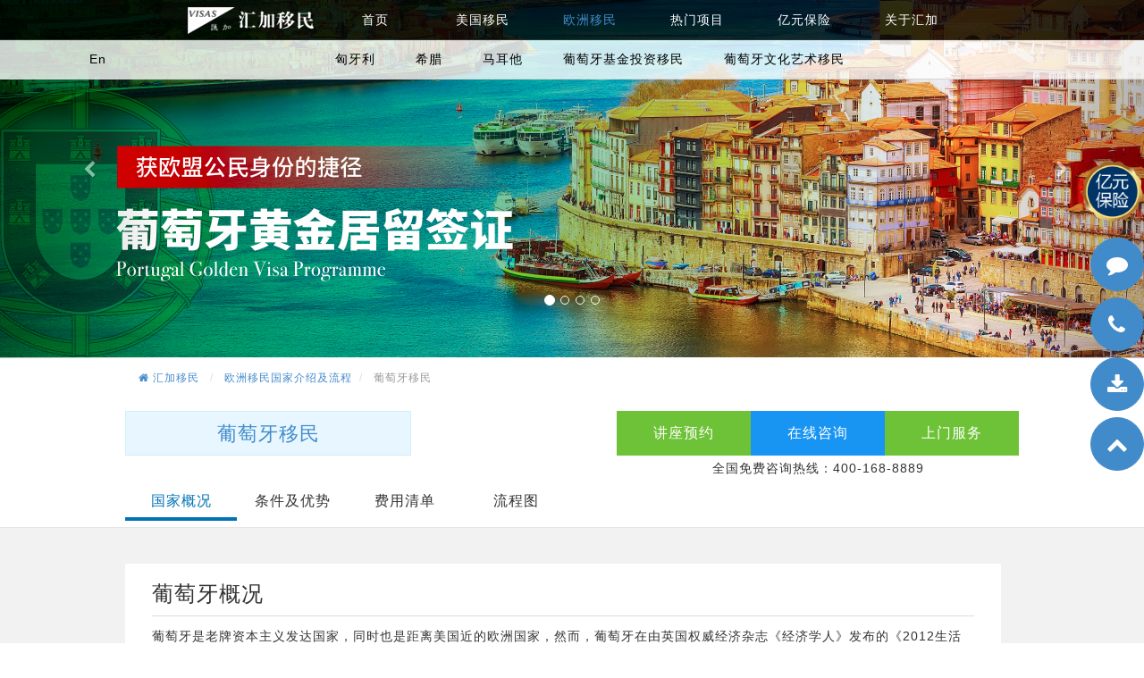

--- FILE ---
content_type: text/html; charset=UTF-8
request_url: https://www.visas.to/portugal
body_size: 13983
content:
<!doctype html>
<html>
<head>
<script type="text/javascript" src="/mobile.js"></script>
<meta charset="utf-8">
<meta http-equiv="X-UA-Compatible" content="IE=edge">
<meta name="renderer" content="webkit">

<!-- 美洽 -->
<script type='text/javascript'>
    (function(a, b, c, d, e, j, s) {
        a[d] = a[d] || function() {
            (a[d].a = a[d].a || []).push(arguments)
        };
        j = b.createElement(c),
            s = b.getElementsByTagName(c)[0];
        j.async = true;
        j.charset = 'UTF-8';
        j.src = 'https://static.meiqia.com/widget/loader.js';
        s.parentNode.insertBefore(j, s);
    })(window, document, 'script', '_MEIQIA');
    _MEIQIA('entId', '796f8389eface503a6c9254330f5e850');
</script>


<title>葡萄牙移民，葡萄牙移民，葡萄牙移民，葡萄牙移民 - 汇加移民</title>
<meta name="keywords" content="葡萄牙投资移民, 葡萄牙移民, 葡萄牙置业移民, 葡萄牙购房移民, " />
<meta name="description" content="汇加移民，资深葡萄牙购房移民，葡萄投资移民，1人申请，3代移民，2000成功案例坚实保障。" />




<!--Required libraries-->
<meta name="viewport" content="width=device-width, initial-scale=1.0, maximum-scale=1.0, user-scalable=no">
<link href="/favicon.ico" mce_href="/favicon.ico" rel="icon" type="image/x-icon" /> 
<link href="/favicon.ico" mce_href="/favicon.ico" rel="shortcut icon" type="image/x-icon" /> 
<link href="https://www.visas.to/wp-content/themes/visas/img/base.css" rel="stylesheet" type="text/css">
<link href="https://www.visas.to/wp-content/themes/visas/style.css"  type="text/css" rel="stylesheet">
<link href="https://www.visas.to/wp-content/themes/visas/img/owl.carousel.css" rel="stylesheet">
<link href="https://www.visas.to/wp-content/themes/visas/img/owl.theme.css" rel="stylesheet">
<script src="https://www.visas.to/wp-content/themes/visas/img/index_jquery.min.js"></script>
	
<script src="https://www.visas.to/wp-content/themes/visas/img/carousel.js"></script>
<script src="https://www.visas.to/wp-content/themes/visas/img/transition.js"></script>

<script type="text/javascript">
$(function(){

setTimeout(function(){$("#tel-panel").css("display","block")},10000);
time=setTimeout(function(){$(".f_zxzx").css("display","block")},20000);


$("#tzxzx").hover(
function(){
	clearTimeout(time);
	$(".f_zxzx").css("display","block");
	},
	function(){
		setTimeout(function(){$(".f_zxzx").css("display","none")},5000);
		}
);

$("#zxclose").click(function(){
$(".f_zxzx").css("display","none");
});

$("#tel-close").click(function(){
$("#tel-panel").css("display","none");
$("#tdianhua").css("display","block");
});

$("#tdianhua").click(function(){
$("#tel-panel").css("display","block");
$("#tdianhua").css("display","none");
});

})
</script>

<!-- Google Tag Manager -->
<script>(function(w,d,s,l,i){w[l]=w[l]||[];w[l].push({'gtm.start':
new Date().getTime(),event:'gtm.js'});var f=d.getElementsByTagName(s)[0],
j=d.createElement(s),dl=l!='dataLayer'?'&l='+l:'';j.async=true;j.src=
'https://www.googletagmanager.com/gtm.js?id='+i+dl;f.parentNode.insertBefore(j,f);
})(window,document,'script','dataLayer','GTM-WPXFDWR');</script>
<!-- End Google Tag Manager -->
<!-- Google tag (gtag.js) -->
<script async src="https://www.googletagmanager.com/gtag/js?id=G-37BZWH22E9"></script>
<script>
  window.dataLayer = window.dataLayer || [];
  function gtag(){dataLayer.push(arguments);}
  gtag('js', new Date());

  gtag('config', 'G-37BZWH22E9');
</script>
<!-- Google Tag Manager -->

</head>

<body>

<!-- Google Tag Manager (noscript) -->
<noscript><iframe src="https://www.googletagmanager.com/ns.html?id=GTM-WPXFDWR"
height="0" width="0" style="display:none;visibility:hidden"></iframe></noscript>
<!-- End Google Tag Manager (noscript) -->

<div class="fakeloader"></div>


<header>
<div class="container-layout v_top">
<div class="container">
<div class="v_nav">
<table border="0" cellspacing="0" cellpadding="0">
  <tr>
<td class="m_m_tit" style=" width:160px;"><a href="https://www.visas.to"><img src="https://www.visas.to/wp-content/themes/visas/img/logo.png" alt="汇加移民LOGO"  /></a></td>
<td class="m_m_tit"><a href="https://www.visas.to" >首页</a></td>
<td class="m_m_tit"><a href="https://www.visas.to/usa " >美国移民</a></td>
<td class="m_m_tit"><a href="https://www.visas.to/europe " class="text-main">欧洲移民</a></td>
<td class="m_m_tit"><a href="https://www.visas.to/hot " >热门项目</a></td>
<!-- <td class="m_m_tit"><a href="https://www.visas.to/passport " >全球护照</a></td>-->
<td class="m_m_tit"><a href="https://www.visas.to/Insurance" target="_blank" rel="nofollow">亿元保险</a></td>
<td class="m_m_tit"><a href="https://www.visas.to/aboutvisas " >关于汇加</a></td>
</tr>
</table>
</div><!--v_nav -->



</div><!--container -->
</div><!--container-layout -->

  
<div class="container-layout v_header">
<div class="container padding-large-left padding-large-right">
<div class="v_menu divno">
<a href="/en/" class="float-left padding-left" style="margin-right:-10px;" target="_blank" rel="nofollow" rel="nofollow">En</a>

<a href="https://www.visas.to/visasintro">汇加28年</a>
<a href="https://www.visas.to/aboutvisas/endorsements">推荐及赞誉</a>
<a href="https://www.visas.to/aboutvisas/lawyers">律师团队</a>
<a href="https://www.visas.to/aboutvisas/landingservice">安居团队</a>
<a href="https://www.visas.to/aboutvisas/branch">汇加分公司</a>
<a target="_blank" href="https://www.visas.to/Insurance">亿元保险</a>

</div><!--v_menu v_menu_1 -->

<div class="v_menu divno">
<a href="/en/" class="float-left padding-left" style="margin-right:-10px;" target="_blank" rel="nofollow" rel="nofollow">En</a>
<a href="https://www.visas.to/weixin">每日微信</a>
<a href="https://www.visas.to/lecture">移民讲座</a>
<a href="https://www.visas.to/home/information">项目资料索取</a>
<a href="https://www.visas.to/home/1180.html">资格评估</a>
</div><!--v_menu v_menu_1 -->
<div class="v_menu divno" >
<a href="/en/" class="float-left padding-left" style="margin-right:-10px;" target="_blank" rel="nofollow" rel="nofollow">En</a>
<a href="/eb5profile">EB-5知识库</a>
<a href="https://www.visas.to/yc5">黄石俱乐部系列·鼎居，延续辉煌成功</a>
<a href="https://www.visas.to/bbh">波士顿邦克山公共住房基建项目，已获双批准</a>
<!--a href="#" id="s_an" class="dialogs" data-toggle="click" data-target="#mydialog3" data-mask="1" data-width="30%">进度查询</a -->
</div><!--v_menu v_menu_1 -->



<div class="v_menu " >
<a href="/en/" class="float-left padding-left" style="margin-right:-10px;" target="_blank" rel="nofollow">En</a>
<a href="https://www.visas.to/hungary">匈牙利</a>
<a href="https://www.visas.to/greekzt">希腊</a>
<a href="http://www.visas.to/maltazt">马耳他</a>
<a href="http://www.visas.to/por">葡萄牙基金投资移民</a>
<a href="https://www.visas.to/portugalcai">葡萄牙文化艺术移民</a>
</div><!--v_menu v_menu_1 -->

<div class="v_menu divno">
<a href="/en/" class="float-left padding-left" style="margin-right:-10px;" target="_blank" rel="nofollow" rel="nofollow">En</a>
<a href="https://www.visas.to/panama">巴拿马购房移民</a>
<a href="https://www.visas.to/hk_youcai">香港优才移民</a>
<a href="https://www.visas.to/hongkong">香港投资移民</a>
<a href="http://www.visas.to/canadazt">加拿大</a>
<a href="https://www.visas.to/japan">日本</a>
<a href="https://www.visas.to/singapore">新加坡</a>
<a href="https://www.visas.to/koreazt">韩国存款移民</a>
</div><!--v_menu v_menu_1 -->

<!-- <div class="v_menu divno">
<a href="/en/" class="float-left padding-left" style="margin-right:-10px;" target="_blank" rel="nofollow">En</a>

<a href="https://www.visas.to/us-eb5">EB-5知识库</a>
<a href="https://www.visas.to/%e5%be%8b%e5%b8%88%e5%9b%a2%e9%98%9f">律师团队</a>
<a href="https://www.visas.to/sample-page">示例页面</a>

</div><!--v_menu v_menu_1 --> 

<div class="v_menu divno">
<a href="/en/" class="float-left padding-left" style="margin-right:-10px;" target="_blank" rel="nofollow">En</a>


</div><!--v_menu v_menu_1 -->



<div class="v_menu divno">
<a href="/en/" class="float-left padding-left" style="margin-right:-10px;" target="_blank" rel="nofollow">En</a>
<a href="https://www.visas.to/visasintro">汇加28年</a>
<a href="https://www.visas.to/aboutvisas/endorsements">推荐及赞誉</a>
<a href="https://www.visas.to/aboutvisas/lawyers">律师团队</a>
<a href="https://www.visas.to/aboutvisas/landingservice">安居团队</a>
<a href="https://www.visas.to/aboutvisas/branch">汇加分公司</a>
<a target="_blank" href="https://www.visas.to/Insurance">亿元保险</a>

</div><!--v_menu v_menu_1 -->

</div><!--container-->
</div><!--header --><style>
  body{background-color:#f2f2f2;}
  footer{border-top:#428bca solid 10px;}
</style>
<div class="layout v-banner">
<div class="line">
<div class="bs-example" data-example-id="carousel-with-captions">
    <div id="carousel-example-captions" class="carousel slide" data-ride="carousel">
      <ol class="carousel-indicators">                
        <li data-target="#carousel-example-captions"  class="active" data-slide-to="0" ></li>
                
        <li data-target="#carousel-example-captions"  data-slide-to="1" ></li>
                
        <li data-target="#carousel-example-captions"  data-slide-to="2" ></li>
                
        <li data-target="#carousel-example-captions"  data-slide-to="3" ></li>
              </ol>
      <div class="carousel-inner" role="listbox">
              <div class="item active">
          <a href="https://www.visas.to/gf-slide/24774.html" target="_blank"><img src="https://www.visas.to/wp-content/uploads/por_01.jpg" alt="葡萄牙基金投资" class="img-responsive aligncenter"></a>

        </div>
                <div class="item">
          <a href="https://www.visas.to/hungary" target="_blank"><img src="https://www.visas.to/wp-content/uploads/hungary_01.jpg" alt="匈牙利投资居留计划" class="img-responsive aligncenter"></a>

        </div>
                <div class="item">
          <a href="https://www.visas.to/greekzt" target="_blank"><img src="https://www.visas.to/wp-content/uploads/greece_property_immigration/greece_property_immigration_001.jpg" alt="希腊Banner" class="img-responsive aligncenter"></a>

        </div>
                <div class="item">
          <a href="/maltazt" target="_blank"><img src="https://www.visas.to/wp-content/uploads/maertat01.jpg" alt="马耳他移民" class="img-responsive aligncenter"></a>

        </div>
                
      </div>
      <a class="left carousel-control" href="#carousel-example-captions" role="button" data-slide="prev">
        <span class="icon-chevron-left" aria-hidden="true" style="top:50%; position:absolute; margin-top:-25px;"></span>
        <span class="sr-only">&nbsp;</span>
      </a>
      <a class="right carousel-control" href="#carousel-example-captions" role="button" data-slide="next">
        <span class="icon-chevron-right" aria-hidden="true" style="top:50%; position:absolute; margin-top:-25px;"></span>
        <span class="sr-only">&nbsp;</span>
      </a>
    </div>
  </div><!-- /example -->


</div><!--line -->
</div><!--layout -->
</header>
<div class="bug-test hidden"></div><!-- bug-test -->
<div class="layout bg-white hot-layout">
  <div class="hot-menu">
    <ul class="bread">
      <li><a href="https://www.visas.to" class="icon-home"> 汇加移民</a> </li>
      <li><a href="https://www.visas.to/europe">欧洲移民国家介绍及流程</a></li>
  <li>葡萄牙移民</li>
    </ul>

<div class="clearfix">
  <div class="float-left"><h1 class="hot-title">葡萄牙移民</h1>
  </div>
  <div class="float-right">
    <div class="hot-button text-center">
    <a href="/eu" class="hot-button2">讲座预约</a><a href="javascript:void(0)" onclick="_MEIQIA('showPanel')" target="_blank" class="hot-button1">在线咨询</a><a href="/uncategorized/15794.html" class="hot-button2">上门服务</a><br>
    全国免费咨询热线：400-168-8889
    </div>
    </div>
</div>
 <div class="hot-nav">
      <a href="#001" class="active 001">国家概况</a><a href="#002" class="002">条件及优势</a><a href="#003" class="003">费用清单</a><a href="#004" class="004">流程图</a>
</div>
  </div><!-- hot-menu -->
</div><!-- layout -->


<div class="hot-country">


<div class="line magin-big-left margin-big-right">
<div class="x12 text-big">

 <div id="001" class="section">
<div class="line-big">
<div class="padding-big-left padding-big-right">
<h2>葡萄牙概况</h2>
<hr />
<p>葡萄牙是老牌资本主义发达国家，同时也是距离美国近的欧洲国家，然而，葡萄牙在由英国权威经济杂志《经济学人》发布的《2012生活成本排名》上，仅居第72位，远低于香港&amp;上海。<br />
作为世界第六大语言，葡萄牙语使用人口达2亿，使用国家和地区包括：葡萄牙、巴西、安哥拉、澳门、西班牙、莫桑比克和东帝汶。</p>
<p><strong>文化</strong><br />
作为近代西方文化的发祥地，葡萄牙拥有各类博物馆近300座，图书馆1960多所，各类电影院/剧院340余所，画廊或展览馆逾300所，是名副其实的“西方文化故宫”。</p>
<p><strong>教育</strong><br />
葡萄牙实行12年制义务教育，包括基础教育：小学 &#8211; 4年、中学预备班 &#8211; 2年、初中 &#8211; 3年、高中 &#8211; 3年。高等教育为大学4- 5年。<br />
葡萄牙自初等教育至高等教育，学校都设有英语课程，因此，中国学生可以非常方便的掌握2门外国语言：葡萄牙语&amp;英语，这为中国学生的职业履历增加了独特优势。<br />
主要高等院校有里斯本大学、科英布拉大学、波尔图大学、里斯本理工大学、米尼奥大学等，其中科英布拉大学在世界上颇具影响。</p>
<p><strong>体育</strong><br />
葡萄牙足球有着浓郁的拉丁风情，被誉为“欧洲的巴西”。多次入围世界杯，1966年获季军，2006年列第四名，菲戈、C罗等足球巨星更是在全球范围内拥有无数拥趸。</p>
</div>
</div>
</div>
<div id="002" class="section">
<div class="line-big">
<div class="x8 padding-big-left padding-big-right">
<h2>葡萄牙移民</h2>
<hr />
<p><strong>申请条件</strong><br />
主申请人：<br />
1.在葡萄牙购买价值35万欧元或以上房产，可为一处房产或多处房产之组合；<br />
2.年满18周岁，无犯罪记录;<br />
3.购买医疗保险;</p>
<p>附属申请人：<br />
1. 主申请人合法配偶、18岁以下子女；<br />
2. 18岁以上未婚、在读、经济不独立子女;<br />
3. 主申请人及其配偶双方父母;</p>
<p><strong>项目优势</strong><br />
1. 1人申请全家3代移民；<br />
2. 无移民监，无背景调查，无资金来源要求；<br />
3. 出租收益<sup>*</sup>；<br />
4. 通行欧洲26国；<br />
5. 非全球征税，全球资产配置。</p>
</div>
<div class="x4 padding-big-left">
<div class="padding text-default" style="background-color: #e8f7ff; border: #d2eefc solid 1px;">
<p><strong>简介</strong></p>
<hr />
<p>葡萄牙移民计划（ARI），又被叫做黄金居留许可（GRP），2015年9月葡萄牙内政部再次颁布移民法修正案，对申请人做出了以下规定；</p>
<p>“黄金居留”审批时间新规：<br />
1、相关部门必须在90天内回复“黄金居留”首次申请的审批结果；2、相关部门必须在60天之内回复“黄金居留”的续签审批结果。</p>
<p>签证类型：获长期居留签证<br />
居住要求：第1年需居住7天，之后每2年累计住满14天<br />
入籍要求：6年住满218天，前5年第1年住满7天，之后每2年累计住满14天，第6年住满半年即可申请入籍<br />
税务：非全球征税</p>
</div>
</div>
</div>
</div>
<div role="form" class="wpcf7" id="wpcf7-f17581-p297-o1" lang="zh-CN" dir="ltr">
<div class="screen-reader-response"><p role="status" aria-live="polite" aria-atomic="true"></p> <ul></ul></div>
<form action="/portugal#wpcf7-f17581-p297-o1" method="post" class="wpcf7-form init" novalidate="novalidate" data-status="init">
<div style="display: none;">
<input type="hidden" name="_wpcf7" value="17581" />
<input type="hidden" name="_wpcf7_version" value="5.4.1" />
<input type="hidden" name="_wpcf7_locale" value="zh_CN" />
<input type="hidden" name="_wpcf7_unit_tag" value="wpcf7-f17581-p297-o1" />
<input type="hidden" name="_wpcf7_container_post" value="297" />
<input type="hidden" name="_wpcf7_posted_data_hash" value="" />
</div>
<style>
.eu-input{background-color:#d9e7f0; width:100%; height:50px;text-indent:20px;}
.eu-button{background-color:#8dc2e2; width:100%; height:50px; color:#fff;}
</style>
<div class="line-big margin-large-top">
<div class="x3">
<span class="wpcf7-form-control-wrap uname"><input type="text" name="uname" value="" size="25" class="wpcf7-form-control wpcf7-text eu-input" aria-invalid="false" placeholder="您的姓名" /></span>
</div>
<p><!--x3--></p>
<div class="x3">
<span class="wpcf7-form-control-wrap tel"><input type="tel" name="tel" value="" size="25" class="wpcf7-form-control wpcf7-text wpcf7-tel wpcf7-validates-as-tel eu-input" aria-invalid="false" placeholder="您的电话" /></span>
</div>
<p><!--x3--></p>
<div class="x3">
<span class="wpcf7-form-control-wrap city"><input type="text" name="city" value="" size="25" class="wpcf7-form-control wpcf7-text eu-input" aria-invalid="false" placeholder="您的城市" /></span>
</div>
<p><!--x3--></p>
<div class="x3">
<input type="submit" value="预约讲座" class="wpcf7-form-control wpcf7-submit eu-button" />
</div>
<p><!--x3--></p>
</div>
<p><!--line-big--></p>
<p style="display: none !important;" class="akismet-fields-container" data-prefix="_wpcf7_ak_"><label>&#916;<textarea name="_wpcf7_ak_hp_textarea" cols="45" rows="8" maxlength="100"></textarea></label><input type="hidden" id="ak_js_1" name="_wpcf7_ak_js" value="211"/><script>document.getElementById( "ak_js_1" ).setAttribute( "value", ( new Date() ).getTime() );</script></p><div class="wpcf7-response-output" aria-hidden="true"></div></form></div>
<div id="003" class="section" style="text-align: center;">
<table class="table table-bordered">
<tbody>
<tr>
<td colspan="4">葡萄牙黄金居留许可相关费用清单</td>
</tr>
<tr>
<td width="120">费用项目</td>
<td>金额及说明</td>
<td width="120">收取单位</td>
<td width="250">何时交纳</td>
</tr>
<tr>
<td>签证费</td>
<td>约595元人民币／人 ，价格有波动 ，以使馆出具的收据为准</td>
<td>葡萄牙使馆</td>
<td>递交时支付</td>
</tr>
<tr>
<td>保险费</td>
<td>80岁以下 6-7天：140元/人 ； 8-10天： 160元/人； 11-15天： 200元/人； 16-20天： 270</td>
<td>保险公司</td>
<td>购买时支付</td>
</tr>
<tr>
<td>公证费</td>
<td>按中国当地公证处的收费标准</td>
<td>公证处</td>
<td>做公证时支付</td>
</tr>
<tr>
<td>翻译费</td>
<td>按中国当地翻译公 司的收费标准</td>
<td>翻译公司</td>
<td>做翻译时支付</td>
</tr>
<tr>
<td>认证费</td>
<td>参考价格 （ 我方代办） ：单认证约为 220 元／本 ，双认证约为 370 元／本 。实 际花费以 中国各地认证代办机构出具的发票为准 ，多退少补</td>
<td>认证代办机构</td>
<td>北京使馆管辖范围的我方代为交纳<br />
上海领馆管辖范围的交给代办</td>
</tr>
<tr>
<td colspan="4">购房费用</td>
</tr>
<tr>
<td>葡萄牙房产</td>
<td>35万欧元及以上</td>
<td>房产商</td>
<td>购房回国后支付到个人账户</td>
</tr>
<tr>
<td>定金</td>
<td>约2万欧元</td>
<td>房产商</td>
<td>现金＋信用卡（ Visa、Mastercard)</td>
</tr>
<tr>
<td>房产注册公证费</td>
<td>约 500 欧／套房产</td>
<td>公证师</td>
<td>购房后在律师楼支付现金或刷卡</td>
</tr>
<tr>
<td>官方资料认证费</td>
<td>约 200 欧／套房产（涉及商业注册证明 、土地注册证明 、正式合同等）</td>
<td>土地局、公证师</td>
<td>购房后在律师楼支付现金或刷卡</td>
</tr>
<tr>
<td>税务代表费</td>
<td>主申请人及其配偶：600欧元/人/年，夫妻二人：990欧元/年<br />
主申请人及配偶父母：600欧元/人/年，夫妻二人：990欧元/年<br />
18岁以上子女：600欧元/人/年；多于1人，400欧元/人/年<br />
18岁以下子女：300欧元/人<br />
（具体以税务代表实际收费为准 ：注 ：18岁以上的所有申请人均需办理税号，18岁以下申请可以不用办理。）</td>
<td>税务代表</td>
<td>购房后在律师楼支付现金或刷卡</td>
</tr>
<tr>
<td>房产交易税</td>
<td>居住型房 约 6% ，商业型约 6. 5% （ 取决于房产类型、房价等 ）</td>
<td>葡萄牙税务局</td>
<td>购房回国后转账给律师代交</td>
</tr>
<tr>
<td>印花税</td>
<td>房价的 0.8%</td>
<td>葡萄牙税务局</td>
<td>购房回国后转账给律师代交</td>
</tr>
<tr>
<td>房产市政税</td>
<td>根据房子的位置、价格等而不同，一般城市为房子价值的0.3%-0.5% ，郊区为 0.8% ，具体由税务代表计算。</td>
<td>葡萄牙税务局</td>
<td>通常每年12月31日之前交纳</td>
</tr>
<tr>
<td colspan="4">银行开户费用</td>
</tr>
<tr>
<td>账户管理费</td>
<td>不同银行收费标准不同（如NOVO银行，通常客户选择Novo Banco100%账户类型，账户管理费约5.2欧元/月；CGD银行账户管理费，约5欧元/月，如果客户在存储账户中有大于或等于5000欧元的余额，免账户管理费。）</td>
<td>葡萄牙银行</td>
<td>每年据具体情况交纳</td>
</tr>
<tr>
<td colspan="4">房屋保险费用</td>
</tr>
<tr>
<td>房屋保险费</td>
<td>根据房产类型 、房产价格、保险险种等不同而不同 ，费用约为100欧-300欧元不等/房产/年</td>
<td>保险公司</td>
<td>过户地契后支付，非强制购买，但建议购买</td>
</tr>
<tr>
<td colspan="4">黄金居留许可申请费用</td>
</tr>
<tr>
<td>黄金居留许可存档费</td>
<td>主申请人：约520.40欧元 ；附属申请人：约81.10欧／人</td>
<td width="120">移民局</td>
<td><span style="color: #ff0000;">开档时支付，但是如果附属申请人未入境，副申存档费需获批之后才可以交。</span></td>
</tr>
<tr>
<td>黄金居留许可制卡费</td>
<td>约5202.60欧元／人</td>
<td>移民局</td>
<td><span style="color: #ff0000;">获批后且录完生物信息后才能交制卡费，需在获批后30天内支付，否则需要重新申请。</span></td>
</tr>
<tr>
<td>一年期的医疗保险（葡萄牙境内有效）</td>
<td><span style="color: #ff0000;">1、在中国购买保险 ： 中国 PICC 保险，每人约人民币 2600 元/人/年：<br />
2、 葡萄牙当地保险：（忠诚保险）在葡萄牙当地购买的移民保险是普通卡,根据年龄不同费用也不同，费用大概100-200欧/人/年</span></td>
<td>保险公司</td>
<td>国外保险可授权律师购买<br />
中国保险我方可代为购买</td>
</tr>
<tr>
<td>生活保证金</td>
<td>主申请人需提供其在葡萄牙当地银行账户的银行对账单。（建议为每位申请人存入至少6000欧元）</td>
<td>葡萄牙当地银行</td>
<td>客户开好账户后汇款</td>
</tr>
<tr>
<td>公证费</td>
<td>按中国当地公证处的收费标准</td>
<td>公证处</td>
<td>做公证时支付</td>
</tr>
<tr>
<td>翻译费</td>
<td>按中国当地翻译公司的收费标准</td>
<td>翻译公司</td>
<td>做翻译时支付</td>
</tr>
<tr>
<td>双认证费</td>
<td>参考价格（我方代办）：民事文件约为370元／本、商业文件约为510元／ 本（具体以中国各地认证代办机构出具的发票为准 ，多退少补）</td>
<td>认证代办机构</td>
<td>北京使馆管辖范围的我方代为交纳<br />
上海领馆管辖范围的交给代办机构</td>
</tr>
<tr>
<td colspan="4">葡萄牙临时居住许可续签的费用和葡萄牙永居申请的费用</td>
</tr>
<tr>
<td rowspan="2">黄金居留许可续签费用</td>
<td>主申请人：约520.40欧元 ；附属申请人：约81.10欧／人</td>
<td rowspan="4">移民局</td>
<td>开档时支付，但是如果附属申请人未入境，副申存档费需获批之后才可以交。</td>
</tr>
<tr>
<td>制卡费：约2601.30欧元I人</td>
<td>续签申请获批后</td>
</tr>
<tr>
<td rowspan="2">永久居住许可申请费用</td>
<td>存档费：约80.60欧元／人</td>
<td>递交申请时</td>
</tr>
<tr>
<td>制卡费：约214.8 欧元／人</td>
<td>申请获批后</td>
</tr>
<tr>
<td>税务代表费</td>
<td>主申请人及其配偶：600欧元/人/年，夫妻二人：990欧元/年<br />
主申请人及配偶父母：600欧元/人/年，夫妻二人：990欧元/年<br />
18岁以上子女：600欧元/人/年，多于1人400欧元/人<br />
18岁以下子女：300欧元/人<br />
（具体以税务代表实际收费为准：注：税号所有申请人均需办理）</td>
<td>税务代表</td>
<td>等待律师通知</td>
</tr>
<tr>
<td colspan="4">＊＊以上是客户所需花费是根据 2019 年新税法调整后的价格 ，如官方修改收费标准或增加相关收费项目，具体金额以实际发生为准。</td>
</tr>
</tbody>
</table>
</div>
<div id="004" class="section text-center">葡萄牙流程图<br />
<img fetchpriority="high" decoding="async" class="alignnone size-full wp-image-24194" src="https://www.visas.to/wp-content/uploads/por_lct-1-1.jpg" width="1180" height="428" alt="" srcset="https://www.visas.to/wp-content/uploads/por_lct-1-1.jpg 1180w, https://www.visas.to/wp-content/uploads/por_lct-1-1-768x279.jpg 768w" sizes="(max-width: 1180px) 100vw, 1180px" /></div>


<div class="section text-center" id="004">
<p>移民太复杂，不知如何选择？</p>
<h2>汇加移民专家帮您制定方案</h2>
<p class="margin-top"><a href="/home/1180.html" class="button bg-blue">预约专家 为您评估</a></p>
</div><!--section-->
</div><!--x12 -->


</div><!--line -->


</div><!--hot-country -->
<script>
  $(function(){
    var one=$("#001").offset().top-220;
    var two=$("#002").offset().top-220;
    var three=$("#003").offset().top-220;
    var four=$("#004").offset().top-220;


    var active=$(".hot-nav .active")
    var scroll=function(target){
      active.removeClass("active");
      target.addClass("active");
      active = target;
      //alert(active.text);
    }
    $(".hot-nav a").click(function(){

       scroll($(this));
       var target = $(this).attr("href");
       //alert(target);
       //alert($(target).offset().top);
        var targetScroll = $(target).offset().top - 190;
        $("html,body").animate({scrollTop:targetScroll},300);
        return false;
    });

    if(window.location.hash){
        var targetScroll = $(window.location.hash).offset().top - 190;
        $("html,body").animate({scrollTop:targetScroll},300);
      }

      $(window).scroll(function(){
        var $this = $(this);
        var targetTop = $(this).scrollTop();
        if (targetTop>one) {
          $(".hot-layout").addClass('fixed-menu');
          $(".bug-test").removeClass("hidden");
        }else{
          $(".hot-layout").removeClass("fixed-menu");
          $(".bug-test").addClass('hidden');
        }

        if(targetTop<two){
          scroll($(".001"));
        }else if(targetTop>two && targetTop<three){
          scroll($(".002"));
        }else if(targetTop>three && targetTop<four){
          scroll($(".003"));
        }else if(targetTop>four){
          scroll($(".004"));
        }

      });

  })
  </script>

<div class="f_zxzx" style="z-index:10;">
<a class="float-right padding-top" id="zxclose" style="cursor:pointer;">&nbsp;&nbsp;&nbsp;</a>
<div class="clearfix"></div><!--clearfix-->
<div class="f_zxzx_body" style="line-height:28px;"><span onclick="_MEIQIA('showPanel')" class="text-white" style="font-size:16px;cursor:pointer;">上海 <img src="/kfimg/1427434602.gif" border='0' style="vertical-align:middle;" /></span><br>
<span onclick="_MEIQIA('showPanel')" class="text-white" style="font-size:16px;cursor:pointer;" ata-agl-cvt="1">北京 <img src="/kfimg/1427434602.gif" border='0' style="vertical-align:middle;" /></span><br>
<span onclick="_MEIQIA('showPanel')" class="text-white" style="font-size:16px;cursor:pointer;" ata-agl-cvt="1">广州 <img src="/kfimg/1427434602.gif" border='0' style="vertical-align:middle;" /></span><br>
<span onclick="_MEIQIA('showPanel')" class="text-white" style="font-size:16px;cursor:pointer;" ata-agl-cvt="1">深圳 <img src="/kfimg/1427434602.gif" border='0' style="vertical-align:middle;" /></span><br>
<span onclick="_MEIQIA('showPanel')" class="text-white" style="font-size:16px;cursor:pointer;" ata-agl-cvt="1">杭州 <img src="/kfimg/1427434602.gif" border='0' style="vertical-align:middle;" /></span><br>
<span onclick="_MEIQIA('showPanel')" class="text-white" style="font-size:16px;cursor:pointer;" ata-agl-cvt="1">宁波 <img src="/kfimg/1427434602.gif" border='0' style="vertical-align:middle;" /></span><br>
<span onclick="_MEIQIA('showPanel')" class="text-white" style="font-size:16px;cursor:pointer;" ata-agl-cvt="1">南京 <img src="/kfimg/1427434602.gif" border='0' style="vertical-align:middle;" /></span><br>
<span onclick="_MEIQIA('showPanel')" class="text-white" style="font-size:16px;cursor:pointer;" ata-agl-cvt="1">苏州 <img src="/kfimg/1427434602.gif" border='0' style="vertical-align:middle;" /></span><br>
<span onclick="_MEIQIA('showPanel')" class="text-white" style="font-size:16px;cursor:pointer;" ata-agl-cvt="1">成都 <img src="/kfimg/1427434602.gif" border='0' style="vertical-align:middle;" /></span><br>
</div><!--f_zxzx_body-->





</div><!--f_zxzx-->


<div id="haha" class="hidden">&nbsp;中国免费咨询热线：<br>&nbsp;400-168-8889&nbsp;<hr>&nbsp;美国免费直拨电话&nbsp;<br>&nbsp;+1-424-513-4308&nbsp;<hr>&nbsp;加拿大免费直拨电话&nbsp;<br>&nbsp;+1-866-789-0999&nbsp;<hr>&nbsp;周一至周日 9:00 - 21:00&nbsp;</div>
<div class="fixed-right fadein-right" style="top:25%;width:60px; z-index:10;">
<div class="f_btn" style=" width:70px; height:70px;padding:0; right:10px; position:relative;border:none"><a href="/Insurance" target="_blank"><img src="https://www.visas.to/wp-content/uploads/insurance_hover.png" onmouseover="this.src='https://www.visas.to/wp-content/uploads/insurance.png'" onmouseout="this.src='https://www.visas.to/wp-content/uploads/insurance_hover.png'" class="img-responsive" alt="..."></a></div><!--txt -->
<!--div class="f_btn border-main" style="font-size:16px; padding:0;line-height:20px;padding-top:7px; background-color:#c18d4a; border-color:#c18d4a" onclick="location.href='/Insurance'">亿元<br style="line-height:0">保险</div--><!--txt -->
 <div class="f_btn border-main icon-comment" id="tzxzx" style="margin-top:7px;"> </div><!--txt -->
 <div class="f_btn border-main icon-phone tips" style="margin-top:7px;" data-toggle="hover" data-place="left" data-style="text-blue height padding-top padding-bottom" data-target="#haha"> </div><!--txt -->
<a href="https://www.visas.to/home/information" class=" tips" data-toggle="hover" data-place="left" content="资料索取"><div class="f_btn border-main icon-download dialogs" style="margin-top:7px;"> </div></a><!--txt -->
 
 <div class="f_btn border-main icon-chevron-up win-backtop" style="margin-top:7px;"></div><!--txt -->
</div><!--fixed -->

<footer class="container-layout bcolor_f2 padding-large-top padding-left padding-large-right">
<div class="container-layout">
<div class="line-big">
<div class="x8">
	<div class="x4 text-center">
		<a href="https://www.visas.to/lecture" target="_blank"><div class="f_btn border-main icon-pencil-square-o"></div></a><br><font style=" font-size:1.5em;line-height:2.5em;">讲座预约</font><br>预约专业移民讲座<br>了解移民资讯<br>
		<a href="https://www.visas.to/lecture" target="_blank">欢迎预约></a>
	</div><!--x3 -->
	<div class="x4 text-center">
		<a href="https://www.visas.to/home/1180.html" target="_blank"><div class="f_btn border-main icon-foursquare"></div></a><br><font style=" font-size:1.5em;line-height:2.5em;">资格评估</font><br>了解适合自己的移民项目<br>与专业顾问在线沟通<br><a href="https://www.visas.to/home/1180.html" target="_blank">资格评估></a>
	</div><!--x3 -->
	<div class="x4 text-center">
		<div class="f_btn border-main icon-download dialogs" data-toggle="click" data-target="#mydialog2" data-mask="1" data-width="80%"></div><br><font style=" font-size:1.5em;line-height:2.5em;">资料索取</font><br>免费寄送专业项目手册<br>全面了解移民申请手续<br><a href="https://www.visas.to/home/information">欢迎索取></a>
	</div><!--x3 -->
</div>
<div class="x3">
	<div class="x6 text-center">
		<img src="https://www.visas.to/wp-content/uploads/wechat.png" class="img-responsive" alt="...">
	</div><!--x6 -->
	<div class="x6 text-center">
		<img src="https://www.visas.to/wp-content/uploads/whatsapp.png" class="img-responsive" alt="...">
	</div><!--x3 -->
</div>
</div><!--row -->




<div class="line margin-big-top">
		<div class="x12 text-center">
			<p>
				*网站友情提醒：<span class="">投资有风险。本网站涉及之所有细节(如：收益、退出等)均以实际签署之协议为准。移民申请之程序均以相关手续均需遵守中华人民共和国法律法规，申请程序均以相关国家法律法规为准。</span>
			</p>
		</div>
	</div>

</div><!--container-layout -->

</footer><!--container-layout -->

<div class="container">
<div class="line text-center">
<div class="x12">
联系我们   中国  400-168-8889 美国 1-424-513-4308  加拿大 1-866-789-0999  <br>
©1997-2025 <a href="https://www.visas.to"/>汇加移民</a> Visas Consulting Group<br>沪公安备11010102002019号 沪ICP备09007479号 <a href="https://www.visas.to/aboutvisas/privacy" target="_blank">隐私政策</a></div>
</div>

</div><!--line-->
<!--container -->




<div id="mydialog">
  <div class="dialog">
    <div class="dialog-head">
      <span class="close rotate-hover"></span>
      <strong>请输入关键词</strong>
    </div>
    <div class="dialog-body">
 <form class="input-group" role="search" method="get" id="searchform" action="https://www.visas.to/">
 <div class="form-group">
    <div class="field">
      <div class="input-group"><input type="text" class="input" name="s" id="s" size="50" placeholder="关键词" /><span class="addbtn"><button type="submit" class="button">GO!</button></span></div>
    </div>
  </div>

</form>


    </div>
    
  </div>
</div><!--mydialog -->


<div id="mydialog2">
  <div class="dialog">
    <div class="dialog-head">
      <span class="close rotate-hover"></span>
      <strong>资料索取</strong>
    </div>
    <div class="dialog-body">

<div role="form" class="wpcf7" id="wpcf7-f1027-o2" lang="zh-CN" dir="ltr">
<div class="screen-reader-response"><p role="status" aria-live="polite" aria-atomic="true"></p> <ul></ul></div>
<form action="/portugal#wpcf7-f1027-o2" method="post" class="wpcf7-form init" novalidate="novalidate" data-status="init">
<div style="display: none;">
<input type="hidden" name="_wpcf7" value="1027" />
<input type="hidden" name="_wpcf7_version" value="5.4.1" />
<input type="hidden" name="_wpcf7_locale" value="zh_CN" />
<input type="hidden" name="_wpcf7_unit_tag" value="wpcf7-f1027-o2" />
<input type="hidden" name="_wpcf7_container_post" value="0" />
<input type="hidden" name="_wpcf7_posted_data_hash" value="" />
</div>
<div class="panel margin-big-left margin-big-right">
<table class="table">
<tr>
<td>姓名：</td>
<td><span class=" my-name"><span class="wpcf7-form-control-wrap zlsq_name"><input type="text" name="zlsq_name" value="" size="25" class="wpcf7-form-control wpcf7-text input input-auto" aria-invalid="false" placeholder="您的姓名" /></span></td>
<td>性别：</td>
<td><span class=" my-sex"><span class="wpcf7-form-control-wrap zlsq_sex"><span class="wpcf7-form-control wpcf7-radio"><span class="wpcf7-list-item first"><input type="radio" name="zlsq_sex" value="先生" checked="checked" /><span class="wpcf7-list-item-label">先生</span></span><span class="wpcf7-list-item last"><input type="radio" name="zlsq_sex" value="女士" /><span class="wpcf7-list-item-label">女士</span></span></span></span></td>
</tr>
<tr>
<td>电话：</td>
<td><span class="wpcf7-form-control-wrap zlsq_phone"><input type="tel" name="zlsq_phone" value="" size="25" class="wpcf7-form-control wpcf7-text wpcf7-tel wpcf7-validates-as-required wpcf7-validates-as-tel input input-auto" aria-required="true" aria-invalid="false" placeholder="您的电话*" /></span></td>
<td>通讯地址：</td>
<td><span class="wpcf7-form-control-wrap zlsq_address"><input type="text" name="zlsq_address" value="" size="25" class="wpcf7-form-control wpcf7-text input input-auto" aria-invalid="false" placeholder="您的地址" /></span></td>
</tr>
<tr>
<td>微信或QQ号：</td>
<td><span class="wpcf7-form-control-wrap zlsq_email"><input type="text" name="zlsq_email" value="" size="25" class="wpcf7-form-control wpcf7-text input input-auto" aria-invalid="false" placeholder="您的微信或QQ号" /></span></td>
<td>选择项目：</td>
<td><span class="wpcf7-form-control-wrap zlsq_xiangmu"><select name="zlsq_xiangmu" class="wpcf7-form-control wpcf7-select input input-auto" aria-invalid="false"><option value="美国移民">美国移民</option><option value="加拿大移民">加拿大移民</option><option value="希腊购房移民">希腊购房移民</option><option value="土耳其护照">土耳其护照</option><option value="日本移民">日本移民</option><option value="马耳他移民">马耳他移民</option><option value="葡萄牙购房移民">葡萄牙购房移民</option><option value="英国移民">英国移民</option><option value="西班牙购房移民">西班牙购房移民</option><option value="圣基茨护照投资">圣基茨护照投资</option><option value="安提瓜护照投资">安提瓜护照投资</option><option value="多米尼克护照投资">多米尼克护照投资</option><option value="瓦努阿图护照投资">瓦努阿图护照投资</option><option value="中国投资移民白皮书">中国投资移民白皮书</option></select></span></td>
</tr>
<tr>
<td>您希望的项目手册获取方式: *</td>
<td colspan="3"><span class="wpcf7-form-control-wrap zlsq_hqfs"><span class="wpcf7-form-control wpcf7-radio"><span class="wpcf7-list-item first"><input type="radio" name="zlsq_hqfs" value="邮寄" checked="checked" /><span class="wpcf7-list-item-label">邮寄</span></span><span class="wpcf7-list-item"><input type="radio" name="zlsq_hqfs" value="微信或QQ" /><span class="wpcf7-list-item-label">微信或QQ</span></span><span class="wpcf7-list-item last"><input type="radio" name="zlsq_hqfs" value="邮寄和微信" /><span class="wpcf7-list-item-label">邮寄和微信</span></span></span></span></td>
</tr>
<tr>
<td>您是从哪种渠道了解本项目: *</td>
<td colspan="3"><span class="wpcf7-form-control-wrap zlsq_ljqd"><span class="wpcf7-form-control wpcf7-checkbox"><span class="wpcf7-list-item first"><input type="checkbox" name="zlsq_ljqd[]" value="网络" checked="checked" /><span class="wpcf7-list-item-label">网络</span></span><span class="wpcf7-list-item"><input type="checkbox" name="zlsq_ljqd[]" value="报纸广告" /><span class="wpcf7-list-item-label">报纸广告</span></span><span class="wpcf7-list-item"><input type="checkbox" name="zlsq_ljqd[]" value="Email" /><span class="wpcf7-list-item-label">Email</span></span><span class="wpcf7-list-item"><input type="checkbox" name="zlsq_ljqd[]" value="杂志" /><span class="wpcf7-list-item-label">杂志</span></span><span class="wpcf7-list-item"><input type="checkbox" name="zlsq_ljqd[]" value="电台广播" /><span class="wpcf7-list-item-label">电台广播</span></span><span class="wpcf7-list-item"><input type="checkbox" name="zlsq_ljqd[]" value="短信" /><span class="wpcf7-list-item-label">短信</span></span><span class="wpcf7-list-item last"><input type="checkbox" name="zlsq_ljqd[]" value="机构推荐" /><span class="wpcf7-list-item-label">机构推荐</span></span></span></span></td>
</tr>
<td colspan="4" style="background-color: #438cca;">
<p><input type="submit" value="提交" onclick="alert('感谢您的提交，我们顾问将尽快与您联系。谢谢');" style="width: 100%;font-size: 26px;background-color: rgb(114 118 139 / 0%);color: #FFF;font-weight: 500;"></td>
</tr>
</table>
</div>
<p style="display: none !important;" class="akismet-fields-container" data-prefix="_wpcf7_ak_"><label>&#916;<textarea name="_wpcf7_ak_hp_textarea" cols="45" rows="8" maxlength="100"></textarea></label><input type="hidden" id="ak_js_2" name="_wpcf7_ak_js" value="148"/><script>document.getElementById( "ak_js_2" ).setAttribute( "value", ( new Date() ).getTime() );</script></p><div class="wpcf7-response-output" aria-hidden="true"></div></form></div>
   </div>
    <div class="dialog-foot">

      <button class="button bg-green dialog-close">关闭</button>
    </div>
  </div>
</div><!--mydialog2 -->


    <script>
    $(document).ready(function() {
      $("#owl-demo").owlCarousel({
        autoPlay: 4000,
        items : 3,
        itemsDesktop : [1199,3],
        itemsDesktopSmall : [979,3]
      });

    });
    </script>

<div class="container-layout" style="position:fixed;left: 0;right: 0;bottom: 0;height:105px;background: rgba(0,0,0,.5);z-index: 9999;display:none" id="mb">
    <div class="container" style="height:105px;">
        <div class="line-big">
            <!-- <div class="x12"><span class="close rotate-hover" id="tz" style="float:right;"></span></div> -->
        </div>
        <div class="line-big padding-top">
            <div class="x8" style="padding-left: 0;padding-right:0;"><img src="https://www.visas.to/wp-content/uploads/mb.png" class="img-responsive aligncenter" /></div>
            <div class="x4" style=" -webkit-background-size:100% 100%;
  -moz-background-size:100% 100%;
  -o-background-size:100% 100%;
  background-size:100% 100%;">
                <div class="x12 ">
                    <!--div class="form-group padding-left padding-right" style="float:left;width:70%;">
                        <div class="field" >
                            <input type="tel" class="input" id="telInput" class="hidden" name="tel" style="background:none;color:white;border-color:white;height:44px;" placeholder="请输入手机号">
                        </div>
                    </div -->           
                    <div class="form-button padding-left padding-bottom padding-right" style="float:left;width:30%;">
                        <button class="button button-block" type="submit" style="height:44px;padding:0;" id="callBtn">联系我</button>
                    </div>
                </div>
                <div class="x12">
                    <div class="x6 text-center" ><button onclick="_MEIQIA('showPanel')" style="background-color:#468dc9;color:white;border:none" class="button button-block" ata-agl-cvt="1">立即咨询</button></div>
                    <div class="x6 text-center"><a href="https://www.visas.to/home/1180.html" target="_blank" style="background-color:#468dc9;color:white;border:none" class="button button-block">资格评估</a></div>
                </div>
            </div>
            <div style="position:relative;top:-88px;left:25px;padding-right:0;" id="tz"><img style="width:25px;" src="https://www.visas.to/wp-content/uploads/fixed-close.png" class="img-responsive alignright" /></div>
        </div><!--line-big-->
    </div>
</div>
<script>
$('#tz').click(function (){
	$('#mb').hide();
});
</script>

<script>
	$('#adclose').click(function (){
	$('#fad').hide();
});
	</script>	
<div style="width:42px; height:90px; display:none;position:fixed; bottom:1%; right:0;" id="tdianhua"><img src="https://www.visas.to/wp-content/uploads/fix-tel.jpg"></div>

<script src="https://www.visas.to/wp-content/themes/visas/img/base.js"></script>
<script src="https://www.visas.to/wp-content/themes/visas/img/respond.js"></script>
<script src="https://www.visas.to/wp-content/themes/visas/img/owl.carousel.js"></script>

<script type="speculationrules">
{"prefetch":[{"source":"document","where":{"and":[{"href_matches":"\/*"},{"not":{"href_matches":["\/wp-*.php","\/wp-admin\/*","\/wp-content\/uploads\/*","\/wp-content\/*","\/wp-content\/plugins\/*","\/wp-content\/themes\/visas\/*","\/*\\?(.+)"]}},{"not":{"selector_matches":"a[rel~=\"nofollow\"]"}},{"not":{"selector_matches":".no-prefetch, .no-prefetch a"}}]},"eagerness":"conservative"}]}
</script>
<script type="text/javascript">
document.addEventListener( 'wpcf7mailsent', function( event ) {
    alert( '您提交的预约信息已到收，稍后会有顾问与您联系，请注意接听。谢谢' );
}, false );
</script>
<script defer type="text/javascript" src="https://www.visas.to/wp-content/plugins/akismet/_inc/akismet-frontend.js?ver=1757063518" id="akismet-frontend-js"></script>


<script src="https://www.visas.to/wp-content/themes/visas/img/tongji.js"></script>

</body>

</html>


--- FILE ---
content_type: text/css
request_url: https://www.visas.to/wp-content/themes/visas/style.css
body_size: 5380
content:
/*
Theme Name: Tony Yu
Theme URI: http://www.visas.to
Author: Tony Yu
Author URI: http://www.visas.to
 */

/*Tony style*/
*{ margin:0; padding:0; list-style:none; border:none;font-family:Arial,微软雅黑; }
html {
	font-family:Arial,微软雅黑;
	background-color: #fff;
	font-weight: 300; letter-spacing:1px;
}
body {
	margin: 0px;
	padding: 0px;
	line-height:2em;
	
}

.divno{ display:none;}
.fzcsjt{font-family:fzcsjt;color:#A87B4F;}
.mr_t10{ margin-top:10px;}
.mr_t30{ margin-top:30px;}
.bcolor_f2{ background-color:#f2f2f2;}
.v_top{position: absolute;width: 100%; height:45px; background-color: rgba(0,0,0,.8);filter:progid:DXImageTransform.Microsoft.gradient(startColorstr=#99000000,endColorstr=#99000000);	 overflow:hidden; z-index:1000000000;}
.b_nav{ height:45px; background-color: rgba(0,0,0,.8);filter:progid:DXImageTransform.Microsoft.gradient(startColorstr=#99000000,endColorstr=#99000000);	 overflow:hidden; color:#fff;}
.v_nav{ width:100%; overflow:hidden; /* background-color:#069; */}
.v_nav li a{ width:100px; display:inline; float:left; line-height:45px; color:#fff; text-decoration:none; text-align:center;font-family:"Microsoft YaHei"; font-weight:bold;}
.v_nav li a:hover{ color:#c7c7c7;}
.v_header{position: absolute; top:45px;width:100%;height:45px; background-color: rgba(255,255,255,.8);
	filter:progid:DXImageTransform.Microsoft.gradient(startColorstr=#99FFFFFF,endColorstr=#99FFFFFF);	 margin-top:-1px; border-bottom:#d6d6d6 solid 1px; z-index:10000000; overflow:hidden; text-align:center;}
.v_menu{width:100%; text-align:center;}
.v_menu a{line-height:45px; color:#000; text-decoration:none; margin:0 20px;}
.v_menu a:hover{ color:#0088d5;}
.underline{ text-decoration:underline;}

.v_nav table{ margin:0 auto;}
.v_nav td{ width:120px; height:45px; line-height:45px; text-align:center;}
.v_nav td a{color:#fff; text-decoration:none;  }
.v_nav td a:hover{ color:#428bca;}
.v_nav td a img{vertical-align:middle;}

.v_banner{position: relative; top: 0;}



.wx_box{padding:15px;line-height:1.5em; letter-spacing:0.1em;}
.wx_box p{padding-top:0.5em; text-align:left;}
.wx_box h3{ font-size:1.4em;}



img{max-width:100%;}

.alignleft {
	display: inline;
	float: left;
}

.alignright {
	display: inline;
	float: right;
}

.aligncenter {
	display: block;
	margin-right: auto;
	margin-left: auto;
}






.n_box{ width:95%; margin:0 auto; padding:20px 0; height:auto;}
.n_liine{ width:90%; padding:0 5%; border-bottom:dashed 1px #ccc;}

.alin_c{ text-align:center;}
.line_h3{ line-height:3em;}
.line_h5{ line-height:5em;}




.l_b_pic{text-align:center; padding-top:120px;font-family:"Microsoft YaHei"; line-height:2.3em;}
.l_b_pic a{ color:#0088cc; text-decoration:none;}
.l_b_pic a:hover{ color:#0088cc; text-decoration:underline;}
.l_b_pic h3{color:#A87B4F;font-family:fzcsjt;}
.l_xm_a{ text-align:center; line-height:2.3em;}
.l_xm_a a{ color:#0088cc; text-decoration:none;}
.l_xm_a a:hover{ color:#0088cc; text-decoration:underline;}
.l_xm_a img{ padding-top:10px;}


.n_l_box{ width:100%;}
.n_list_tit{ text-align:center; line-height:2em; font-size:2em;}
.n_list_date{ text-align:center; padding-bottom:15px;}
.n_list_con{ line-height:2em;}
.n_list_con p{ font-size:1.2em;}
.n_list_con img{display:block;max-width:100%;height:auto;}


.wrap{
	margin:0 auto;
	width:80%;
}



.Recent-wroks{
	margin: 4% 0;
}
.Recent-wrok{
	text-align:center;
	background: #ffffff;
}
.p-center{
	 width:100%;

     display: table-cell;
     vertical-align:middle;

  
     text-align:center;


     *display: block;
     *font-size:175px;
     *font-family:Arial;


     }
     .p-center img {
     vertical-align:middle;
	}
	
	
	
.field-input{font-size:14px;padding:6px;border:solid 1px #ddd;width:100%;height:34px;line-height:20px;display:block;border-radius:4px;-webkit-appearance:none;box-shadow:0 1px 1px rgba(0, 0, 0, 0.075) inset;transition:all 1s cubic-bezier(0.175, 0.885, 0.32, 1) 0s;}


.b_fix{ width:100%; padding:15px 0;background-color:rgba(0, 0, 0, 0.6);position:fixed; bottom:0;}
.b_fix img{ float:left;}	


.f_btn{border:solid 1px #428bca;background:transparent;border-radius:50%;padding:15px;margin:0;display:inline-block;transition:all 1s cubic-bezier(0.175, 0.885, 0.32, 1) 0s;font-size:24px; width:60px; height:60px; text-align:center; line-height:30px;}
.f_btn[disabled]{pointer-events:none;cursor:not-allowed;webkit-box-shadow:none;box-shadow:none;filter:alpha(opacity=50);opacity:.5;}
.f_btn:active{background-image:none;outline:0;transition:all 0.3s cubic-bezier(0.175, 0.885, 0.32, 1) 0s;}
.f_btn:hover{transition:all 0.3s cubic-bezier(0.175, 0.885, 0.32, 1) 0s;}
.f_btn.border-main{ color:#fff;background-color:#428bca;}

.f_btn.border-main:hover,.f_btn.border-main:focus,.f_btn.bg-main:hover,.f_btn.bg-main:focus
{color:#428bca;border-color:#428bca;background-color:#fff;} /*主色-文本-边框-背景*/



.f_btn.border-main:hover,.f_btn.border-main:focus,.f_btn.bg-main:hover,.f_btn.bg-main:focus
{color:#428bca;border-color:#428bca;background-color:#fff;} /*主色-文本-边框-背景*/


.zg_tit{border-top-left-radius:4px; border-top-right-radius:4px;}
.bg-ccc{ background-color:#ccc;}
.bg-999{ background-color:#999;}
.bg-ececed{background-color:#ececed}
.text-48{ font-size:48px;}


.f_zxzx{width:90px; height:350px; position:fixed; top:30%; right:70px; background:url(https://www.visas.to/wp-content/uploads/zzzz.png);  padding-left:15px; display:none;line-height:20px;}
.f_zxzx .f_zxzx_body{ margin-top:10px;}
.f_zxzx .f_zxzx_body a{height:16px;line-height:16px; padding:0; margin:0;}

.mytitle{ text-align:right; height:30px; font-size:18px;}
#overDiv{
	background-color: #000;
	width: 100%;
	height: 100%;
	left:0;
	top:0;/*FF IE7*/
	filter:alpha(opacity=40);/*IE*/
	opacity:0.4;/*FF*/
	z-index:1;
	position:fixed!important;/*FF IE7*/
	position:absolute;/*IE6*/
	_top:       expression(eval(document.compatMode &&
	document.compatMode=='CSS1Compat') ?
	documentElement.scrollTop + (document.documentElement.clientHeight-this.offsetHeight)/2 :/*IE6*/
	document.body.scrollTop + (document.body.clientHeight - this.clientHeight)/2);/*IE5 IE5.5*/
}


   .carousel-inner > .item > img,
.carousel-inner > .item > a > img {
  display: block;
  max-width: 100%;
  height: auto;
}

.carousel {
  position: relative;
}
.carousel-inner {
  position: relative;
  width: 100%;
  overflow: hidden;
}
.carousel-inner > .item {
  position: relative;
  display: none;
  -webkit-transition: .6s ease-in-out left;
       -o-transition: .6s ease-in-out left;
          transition: .6s ease-in-out left;
}
.carousel-inner > .item > img,
.carousel-inner > .item > a > img {
  line-height: 1;
}
@media all and (transform-3d), (-webkit-transform-3d) {
  .carousel-inner > .item {
    -webkit-transition: -webkit-transform .6s ease-in-out;
         -o-transition:      -o-transform .6s ease-in-out;
            transition:         transform .6s ease-in-out;

    -webkit-backface-visibility: hidden;
            backface-visibility: hidden;
    -webkit-perspective: 1000;
            perspective: 1000;
  }
  .carousel-inner > .item.next,
  .carousel-inner > .item.active.right {
    left: 0;
    -webkit-transform: translate3d(100%, 0, 0);
            transform: translate3d(100%, 0, 0);
  }
  .carousel-inner > .item.prev,
  .carousel-inner > .item.active.left {
    left: 0;
    -webkit-transform: translate3d(-100%, 0, 0);
            transform: translate3d(-100%, 0, 0);
  }
  .carousel-inner > .item.next.left,
  .carousel-inner > .item.prev.right,
  .carousel-inner > .item.active {
    left: 0;
    -webkit-transform: translate3d(0, 0, 0);
            transform: translate3d(0, 0, 0);
  }
}
.carousel-inner > .active,
.carousel-inner > .next,
.carousel-inner > .prev {
  display: block;
}
.carousel-inner > .active {
  left: 0;
}
.carousel-inner > .next,
.carousel-inner > .prev {
  position: absolute;
  top: 0;
  width: 100%;
}
.carousel-inner > .next {
  left: 100%;
}
.carousel-inner > .prev {
  left: -100%;
}
.carousel-inner > .next.left,
.carousel-inner > .prev.right {
  left: 0;
}
.carousel-inner > .active.left {
  left: -100%;
}
.carousel-inner > .active.right {
  left: 100%;
}
.carousel-control {
  position: absolute;
  top: 0;
  bottom: 0;
  left: 0;
  width: 15%;
  font-size: 20px;
  color: #fff;
  text-align: center;
  text-shadow: 0 1px 2px rgba(0, 0, 0, .6);
  filter: alpha(opacity=50);
  opacity: .5;
}
.carousel-control.left {
  background-image: -webkit-linear-gradient(left, rgba(0, 0, 0, .5) 0%, rgba(0, 0, 0, .0001) 100%);
  background-image:      -o-linear-gradient(left, rgba(0, 0, 0, .5) 0%, rgba(0, 0, 0, .0001) 100%);
  background-image: -webkit-gradient(linear, left top, right top, from(rgba(0, 0, 0, .5)), to(rgba(0, 0, 0, .0001)));
  background-image:         linear-gradient(to right, rgba(0, 0, 0, .5) 0%, rgba(0, 0, 0, .0001) 100%);
  filter: progid:DXImageTransform.Microsoft.gradient(startColorstr='#80000000', endColorstr='#00000000', GradientType=1);
  background-repeat: repeat-x;
}
.carousel-control.right {
  right: 0;
  left: auto;
  background-image: -webkit-linear-gradient(left, rgba(0, 0, 0, .0001) 0%, rgba(0, 0, 0, .5) 100%);
  background-image:      -o-linear-gradient(left, rgba(0, 0, 0, .0001) 0%, rgba(0, 0, 0, .5) 100%);
  background-image: -webkit-gradient(linear, left top, right top, from(rgba(0, 0, 0, .0001)), to(rgba(0, 0, 0, .5)));
  background-image:         linear-gradient(to right, rgba(0, 0, 0, .0001) 0%, rgba(0, 0, 0, .5) 100%);
  filter: progid:DXImageTransform.Microsoft.gradient(startColorstr='#00000000', endColorstr='#80000000', GradientType=1);
  background-repeat: repeat-x;
}
.carousel-control:hover,
.carousel-control:focus {
  color: #fff;
  text-decoration: none;
  filter: alpha(opacity=90);
  outline: 0;
  opacity: .9;
}
.carousel-control .icon-prev,
.carousel-control .icon-next,
.carousel-control .glyphicon-chevron-left,
.carousel-control .glyphicon-chevron-right {
  position: absolute;
  top: 50%;
  z-index: 5;
  display: inline-block;
}
.carousel-control .icon-prev,
.carousel-control .glyphicon-chevron-left {
  left: 50%;
  margin-left: -10px;
}
.carousel-control .icon-next,
.carousel-control .glyphicon-chevron-right {
  right: 50%;
  margin-right: -10px;
}
.carousel-control .icon-prev,
.carousel-control .icon-next {
  width: 20px;
  height: 20px;
  margin-top: -10px;
  font-family: serif;
  line-height: 1;
}
.carousel-control .icon-prev:before {
  content: '\2039';
}
.carousel-control .icon-next:before {
  content: '\203a';
}
.carousel-indicators {
  position: absolute;
  bottom: 10px;
  left: 50%;
  z-index: 15;
  width: 60%;
  padding-left: 0;
  margin-left: -30%;
  text-align: center;
  list-style: none;
}
.carousel-indicators li {
  display: inline-block;
  width: 10px;
  height: 10px;
  margin: 1px;
  text-indent: -999px;
  cursor: pointer;
  background-color: #000 \9;
  background-color: rgba(0, 0, 0, 0);
  border: 1px solid #fff;
  border-radius: 10px; 
}
.carousel-indicators .active {
  width: 12px;
  height: 12px;
  margin: 0;
  background-color: #fff;
}


.carousel-caption{position:absolute;right:15%;bottom:100px;left:15%;z-index:10;padding-top:20px;padding-bottom:20px;color:#fff;text-align:center;text-shadow:0 1px 2px rgba(0,0,0,.6); background-color: rgba(0,0,0,.6);

	filter:progid:DXImageTransform.Microsoft.gradient(startColorstr=#99000000,endColorstr=#99000000);	

	 border-radius:10px;-moz-border-radius: 10px; /* Firefox */ 

-webkit-border-radius: 10px;}

.carousel-caption .btn {
  text-shadow: none;
}
@media screen and (min-width: 768px) {
  .carousel-control .glyphicon-chevron-left,
  .carousel-control .glyphicon-chevron-right,
  .carousel-control .icon-prev,
  .carousel-control .icon-next {
    width: 30px;
    height: 30px;
    margin-top: -15px;
    font-size: 30px;
  }
  .carousel-control .glyphicon-chevron-left,
  .carousel-control .icon-prev {
    margin-left: -15px;
  }
  .carousel-control .glyphicon-chevron-right,
  .carousel-control .icon-next {
    margin-right: -15px;
  }
  .carousel-caption {
    right: 20%;
    left: 20%;
    padding-bottom: 30px;
  }
  .carousel-indicators {
    bottom: 50px;
  }
}


#tusercity{ width:100%;height:30px;border-radius:4px;}



.rslides {
  position: relative;
  list-style: none;
  overflow: hidden;
  width: 100%;
  padding: 0;
  margin: 0;
  }

.rslides li {
  -webkit-backface-visibility: hidden;
  position: absolute;
  display: none;
  width: 100%;
  left: 0;
  top: 0;
  }

.rslides li:first-child {
  position: relative;
  display: block;
  float: left;
  }

.rslides img {
  display: block;
  height: auto;
  float: left;
  width: 100%;
  border: 0;
  }
.slide_container {
  margin-bottom: 50px;
  position: relative;
  float: left;
  width: 100%;
  }



  
 .slide_nav {
  position: absolute;
  -webkit-tap-highlight-color: rgba(0,0,0,0);
  top: 52%;
  left: 0;
  opacity: 0.7;
  z-index: 3;
  text-indent: -9999px;
  overflow: hidden;
  text-decoration: none;
  height: 61px;
  width: 38px;

  margin-top: -45px;
  }

.slide_nav:active {
  opacity: 1.0;
  }

.slide_nav.next {
  left: auto;
  background-position: right top;
  right: 0;
  }

.select{font-size:14px;padding:6px;border:solid 1px #ddd;width:100%;height:34px;line-height:20px;display:block;border-radius:4px;}

.lrtk{ width:100%; height:auto; margin:0 auto 20px; overflow:hidden; display:none;  text-align:center; position:relative;}
		.lrtk .link{ width:100%; height:240px; display:block; z-index:10;}
		.lrtk .up{ display:block; width:120px; height:12px; background:url(/wp-content/uploads/arrow.jpg) no-repeat left bottom; position:absolute; left:50%; bottom:0; z-index:20; margin-left:-60px;}
		.lrtk .down{ display:block; width:120px; height:12px; background:url(/wp-content/uploads/arrow.jpg) no-repeat left top; position:absolute; left:50%; top:0px; z-index:20; margin-left:-60px;}



.select{font-size:14px;padding:6px;border:solid 1px #ddd;width:100%;height:34px;line-height:20px;display:block;border-radius:4px;box-shadow:0 1px 1px rgba(0, 0, 0, 0.075) inset;transition:all 1s cubic-bezier(0.175, 0.885, 0.32, 1) 0s;}
.select-auto{width:200px;display:inline-block;}

.i-form{box-shadow: 0px 0px 20px #888888; background-color: #FFFFFF; position: relative; top: -50px;}
.i-form-input{ margin-top:10px}
.i-form-input input, .i-form-input select{ width: 250px; height: 70px; font-size: 16px; color: #C7C7C7; border: solid 2px #CCCCCC; text-indent: 20px;vertical-align:bottom}
.txt-36{font-size: 30px;}
#tsubmit2{display: none;}
.submit{width: 200px; height: 70px; font-size: 20px;  background-color: #428bca;  color: #fff; line-height: 23px; vertical-align:bottom}
.submit .submit-tit{ }
.submit .desc{font-size: 14px;}
.padding-large-vertical{ padding-top: 30px; padding-bottom: 10px;}
.visas-radius{border-radius: 10px;}

.pic-box{
	position: relative;
}
.pic-box:hover{
	box-shadow: 0 0 10px #000;
}

.txt-box{
	position: absolute;
	left: 0;
	bottom: 0;
	width: 100%;
	height: 40px;
	line-height:40px;
	text-indent: 20px;
	color: #fff;
	background: rgba(0,0,0,0.6);
}

.txt-box1{
	position: absolute;
	left: 0;
	top: 35%;
	width: 100%;


	text-align: center;
	vertical-align:bottom;
	color: #fff;
	
}
.txt-box2{
	position: absolute;
	left: 0;
	top: 47%;
	width: 100%;
	height: 100%;

	text-align: center;
	vertical-align:bottom;
	color: #fff;
	
}
.i-list{padding: 0; line-height: 30px; margin-top:10px;}
.i-list li a{ padding-left: 10px; color: #333333;}
.pr{position: relative;}


.section{background-color:#e9eff2;border:solid 1px #ddd; padding:10px; margin-bottom:20px; width:100%; height:auto; overflow:hidden;}
.section-border{height:1px;border-top:solid 1px #ccc;}
  .hot-country{
    width: 1000px; height: auto; overflow: hidden; margin: 0 auto;
  }
  .section{ background-color: #fff; padding: 20px; font-size: 14px;border: none; margin-top: 40px;}
.section td{ vertical-align: middle;}

.hot-layout{ height: 190px; overflow: hidden; border-bottom: #e6e6e6 solid 1px;}
.hot-menu{ width: 1000px; height: 190px; overflow: hidden;margin: 0 auto;}
.hot-title{ width: 320px; height: 50px; background-color: #e8f7ff; border: #d2eefc solid 1px; text-align: center; line-height: 50px; color: #428bca; font-size: 22px; font-weight: lighter;}
.hot-button1{background-color:#1894f3; width: 150px; height: 50px; text-align: center; display: inline-block; color: #fff;line-height: 50px; font-size: 16px;}
.hot-button2{background-color:#6ec237;width: 150px; height: 50px; text-align: center; display: inline-block;color: #fff;line-height: 50px; font-size: 16px;}
.hot-button1:hover, .hot-button2:hover{ color: #fff;}
.hot-nav a{ color: #333; font-size: 16px; width: 125px; display: inline-block; height: 45px; line-height: 45px; border-bottom:#fff solid 4px; text-align: center; }
.hot-nav .active{border-bottom:#0073b6 solid 4px; color: #0073b6;}
.fixed-menu{position: fixed;width:100%;top: 0; z-index: 100000;}
.bug-test{height: 190px;width: 100%; background-color: #f00;}
#LRfloater2 img{vertical-align: baseline;}



/* 使用更精确的选择器，仅针对ID为24866的表单容器和表单 */
#wpforms-24866.wpforms-container .wpforms-form {
    display: flex;
    align-items: center;
    flex-wrap: nowrap;
    gap: 15px; /* 控制字段和按钮之间的间距 */
    width: 100%;
}

/* 调整每个字段容器的基础样式 */
#wpforms-24866 .wpforms-field {
    flex: 1 0 auto;
    margin-bottom: 0 !important; /* 移除默认下边距 */
}

/* 特别调整提交按钮容器的样式，确保它与其他字段对齐 */
#wpforms-24866 .wpforms-field-submit {
    flex: 0 0 auto;
    margin-bottom: 0 !important;
    align-self: center; /* 垂直居中 */
}

/* 微调提交按钮本身 */
#wpforms-24866 .wpforms-submit {
    white-space: nowrap; /* 防止按钮文字换行 */
    padding: 15px 25px; /* 使用padding控制按钮大小，更灵活 */
    height: auto !important; /* 覆盖固定高度，让内容决定高度 */
    /* 可以添加其他按钮样式，如背景色、字体颜色等 */
}

/* 针对所有 WPForms 表单 */
.wpforms-container .wpforms-submit-container {
    text-align: center; /* 让容器内按钮水平居中 */
}

.wpforms-container .wpforms-submit-container button {
    display: inline-block; /* 确保按钮不会被拉伸 */
}



--- FILE ---
content_type: application/javascript
request_url: https://www.visas.to/wp-content/themes/visas/img/base.js
body_size: 5808
content:
$(function(){
		 var t_li = $(".v_nav table tr .m_m_tit")
 var c_li = $(".v_header .container div")
  t_li.hover(function(){
	  
    var i = t_li.index($(this));
    function way(){
     t_li.removeClass("hover").eq(i).addClass("hover");
     c_li.hide().eq(i).show();
     }
    timer=setTimeout(way,300);
 },function(){
  clearTimeout(timer);
  });
  //导航延迟tab
	
	
	$(".win-homepage").click(function(){ 
        if(document.all){
        document.body.style.behavior = 'url(#default#homepage)'; 
        document.body.setHomePage(document.URL); 
        }else{alert("设置首页失败，请手动设置！");} 
	});
	$(".win-favorite").click(function(){
		var sURL=document.URL; 
		var sTitle=document.title; 
		try {window.external.addFavorite(sURL, sTitle);} 
		catch(e){ 
			try{window.sidebar.addPanel(sTitle, sURL, "");} 
			catch(e){alert("加入收藏失败，请使用Ctrl+D进行添加");} 
		}
	});
	$(".win-forward").click(function(){
		window.history.forward(1);
	});
	$(".win-back").click(function(){
		window.history.back(-1);
	});
	$(".win-backtop").click(function(){$('body,html').animate({scrollTop:0},1000);return false;});
	$(".win-refresh").click(function(){
		window.location.reload();
	});
	$(".win-print").click(function(){
		window.print();
	});
	$(".win-close").click(function(){
		window.close();
	});
	$('.checkall').click(function(){
		var e=$(this);
		var name=e.attr("name");
		var checkfor=e.attr("checkfor");
		var type;
		if (checkfor!='' && checkfor!=null && checkfor!=undefined){
			type=e.closest('form').find("input[name='"+checkfor+"']");
		}else{
			type=e.closest('form').find("input[type='checkbox']");
		};
		if (name=="checkall"){
			$(type).each(function(index, element){
				element.checked=true;
			});
			e.attr("name","ok");
		}else{
			$(type).each(function(index, element){
				element.checked=false;
			});
			e.attr("name","checkall");
		}	
	});
	$('.dropdown-toggle').click(function(){
		$(this).closest('.button-group, .drop').addClass("open");
	});
	 $(document).bind("click",function(e){
		 if($(e.target).closest(".button-group.open, .drop.open").length == 0){
			 $(".button-group, .drop").removeClass("open");
		 }
	});
	$checkplaceholder=function(){
		var input = document.createElement('input');
		return 'placeholder' in input;
	};
	if(!$checkplaceholder()){
		$("textarea[placeholder], input[placeholder]").each(function(index, element){
			if($(element).attr("placeholder") || $emptyplaceholder(element)){
				$(element).val($(element).attr("placeholder"));
				$(element).data("pintuerholder",$(element).css("color"));
				$(element).css("color","rgb(169,169,169)");
				$(element).focus(function(){$hideplaceholder($(this));});
				$(element).blur(function(){$showplaceholder($(this));});
			}
		})
	};
	$emptyplaceholder=function(element){
		var $content=$(element).val();
		return ($content.length === 0) || $content == $(element).attr("placeholder");
	};
	$showplaceholder=function(element){
		//不为空及密码框
		if($emptyplaceholder(element) && $(element).attr("type")!="password"){
			$(element).val($(element).attr("placeholder"));
			$(element).data("pintuerholder",$(element).css("color"));
			$(element).css("color","rgb(169,169,169)");
		}
	};
	var $hideplaceholder=function(element){
		if($(element).data("pintuerholder")){
			$(element).val("");
			$(element).css("color", $(element).data("pintuerholder"));		
			$(element).removeData("pintuerholder");
		}
	};
	$('textarea, input, select').blur(function(){
		var e=$(this);
		if(e.attr("data-validate")){
			e.closest('.field').find(".input-help").remove();
			var $checkdata=e.attr("data-validate").split(',');
			var $checkvalue=e.val();
			var $checkstate=true;
			var $checktext="";
			if(e.attr("placeholder")==$checkvalue){$checkvalue="";}
			if($checkvalue!="" || e.attr("data-validate").indexOf("required")>=0){
				for(var i=0;i<$checkdata.length;i++){
					var $checktype=$checkdata[i].split(':');
					if(! $pintuercheck(e,$checktype[0],$checkvalue)){
						$checkstate=false;
						$checktext=$checktext+"<li>"+$checktype[1]+"</li>";
					}
				}
			};
			if($checkstate){
				e.closest('.form-group').removeClass("check-error");
				e.parent().find(".input-help").remove();
				e.closest('.form-group').addClass("check-success");
			}else{
				e.closest('.form-group').removeClass("check-success");
				e.closest('.form-group').addClass("check-error");
				e.closest('.field').append('<div class="input-help"><ul>'+$checktext+'</ul></div>');
			}
		}
	});
	$pintuercheck=function(element,type,value){
		$pintu=value.replace(/(^\s*)|(\s*$)/g, "");
		switch(type){
			case "required":return /[^(^\s*)|(\s*$)]/.test($pintu);break;
			case "chinese":return /^[\u0391-\uFFE5]+$/.test($pintu);break;
			case "number":return /^\d+$/.test($pintu);break;
			case "integer":return /^[-\+]?\d+$/.test($pintu);break;
			case "plusinteger":return /^[+]?\d+$/.test($pintu);break;
			case "double":return /^[-\+]?\d+(\.\d+)?$/.test($pintu);break;
			case "plusdouble":return /^[+]?\d+(\.\d+)?$/.test($pintu);break;
			case "english":return /^[A-Za-z]+$/.test($pintu);break;
			case "username":return /^[a-z]\w{3,}$/i.test($pintu);break;
			case "mobile":return /^((\(\d{3}\))|(\d{3}\-))?13[0-9]\d{8}?$|15[89]\d{8}?$|170\d{8}?$|147\d{8}?$/.test($pintu);break;
			case "phone":return /^((\(\d{2,3}\))|(\d{3}\-))?(\(0\d{2,3}\)|0\d{2,3}-)?[1-9]\d{6,7}(\-\d{1,4})?$/.test($pintu);break;
			case "tel":return /^((\(\d{3}\))|(\d{3}\-))?13[0-9]\d{8}?$|15[89]\d{8}?$|170\d{8}?$|147\d{8}?$/.test($pintu) || /^((\(\d{2,3}\))|(\d{3}\-))?(\(0\d{2,3}\)|0\d{2,3}-)?[1-9]\d{6,7}(\-\d{1,4})?$/.test($pintu);break;
			case "email":return /^[^@]+@[^@]+\.[^@]+$/.test($pintu);break;
			case "url":return /^http:\/\/[A-Za-z0-9]+\.[A-Za-z0-9]+[\/=\?%\-&_~`@[\]\':+!]*([^<>\"\"])*$/.test($pintu);break;
			case "ip":return /^[\d\.]{7,15}$/.test($pintu);break;
			case "qq":return /^[1-9]\d{4,10}$/.test($pintu);break;
			case "currency":return /^\d+(\.\d+)?$/.test($pintu);break;
			case "zip":return /^[1-9]\d{5}$/.test($pintu);break;
			case "radio":
				var radio=element.closest('form').find('input[name="'+element.attr("name")+'"]:checked').length;
				return eval(radio==1);
				break;
			default:
				var $test=type.split('#');
				if($test.length>1){
					switch($test[0]){
						case "compare":
							return eval(Number($pintu)+$test[1]);
							break;
						case "regexp":
							return new RegExp($test[1],"gi").test($pintu);
							break;
						case "length":
							var $length;
							if(element.attr("type")=="checkbox"){
								$length=element.closest('form').find('input[name="'+element.attr("name")+'"]:checked').length;
							}else{
								$length=$pintu.replace(/[\u4e00-\u9fa5]/g,"***").length;
							}
							return eval($length+$test[1]);
							break;
						case "ajax":
							var $getdata;
							var $url=$test[1]+$pintu;
							$.ajaxSetup({async:false});
							$.getJSON($url,function(data){
								$getdata=data.getdata;
							});
							if($getdata=="true"){return true;}
							break;
						case "repeat":
							return $pintu==jQuery('input[name="'+$test[1]+'"]').eq(0).val();
							break;
						default:return true;break;
					}
					break;
				}else{
					return true;
				}
		}
	};
	$('form').submit(function(){
		$(this).find('input[data-validate],textarea[data-validate],select[data-validate]').trigger("blur");
		var numError = $(this).find('.check-error').length;
		if(numError){
			$(this).find('.check-error').first().find('input[data-validate],textarea[data-validate],select[data-validate]').first().focus().select();
			return false;
		}
	});
	$('.form-reset').click(function(){
		$(this).closest('form').find(".input-help").remove();
		$(this).closest('form').find('.form-submit').removeAttr('disabled');
		$(this).closest('form').find('.form-group').removeClass("check-error");
		$(this).closest('form').find('.form-group').removeClass("check-success");
	});
	var ttime;
	$('.tab .tab-nav li').each(function(){
		var e=$(this);
		var trigger=e.closest('.tab').attr("data-toggle");
		if (trigger=="hover"){
			e.mouseover(function(){
				ttime=setTimeout(function(){
					$showtabs(e);
				},200);
				//$showtabs(e);
			}).mouseout(function(){
				clearTimeout(ttime);
			});
			e.click(function(){
				return false;
			});
		}else{
			e.click(function(){
				$showtabs(e);
				return false;
			});
		}
	});
	$showtabs=function(e){
		var detail=e.children("a").attr("href");
		e.closest('.tab .tab-nav').find("li").removeClass("active");
		e.closest('.tab').find(".tab-body .tab-panel").removeClass("active");
		e.addClass("active");
		$(detail).addClass("active");
	};
	$('.dialogs').each(function(){
		var e=$(this);
		var trigger=e.attr("data-toggle");
		if (trigger=="hover"){
			e.mouseover(function(){
				$showdialogs(e);
			});
		}else if(trigger=="click"){
			e.click(function(){
				$showdialogs(e);
			});
		}
	});
	$showdialogs=function(e){
		var trigger=e.attr("data-toggle");
		var getid=e.attr("data-target");
		var data=e.attr("data-url");
		var mask=e.attr("data-mask");
		var width=e.attr("data-width");
		var detail="";
		var masklayout=$('<div class="dialog-mask"></div>');
		if(width==null){width="80%";}
		
		if (mask=="1"){
			$("body").append(masklayout);
		}
		detail='<div class="dialog-win" style="position:fixed;width:'+width+';z-index:11;">';
		if(getid!=null){detail=detail+$(getid).html();}
		if(data!=null){detail=detail+$.ajax({url:data,async:false}).responseText;}
		detail=detail+'</div>';
		
		var win=$(detail);
		win.find(".dialog").addClass("open");
		$("body").append(win);
		var x=parseInt($(window).width()-win.outerWidth())/2;
		var y=parseInt($(window).height()-win.outerHeight())/2;
		if (y<=10){y="10"}
		win.css({"left":x,"top":y});
		win.find(".dialog-close,.close").each(function(){
			$(this).click(function(){
				win.remove();
				$('.dialog-mask').remove();
				$("#wpcf7-f15790-o1 form").submit();
			});
		});
		masklayout.click(function(){
			win.remove();
			$(this).remove();
			$("#wpcf7-f15790-o1 form").submit();
		});
	};
	$('.tips').each(function(){
		var e=$(this);
		var title=e.attr("title");
		var trigger=e.attr("data-toggle");
		e.attr("title","");
		if (trigger=="" || trigger==null){trigger="hover";}
		if (trigger=="hover"){
			e.mouseover(function(){
				$showtips(e,title);
			});
		}else if(trigger=="click"){
			e.click(function(){
				$showtips(e,title);
			});
		}else if(trigger=="show"){
			e.ready(function(){
				$showtips(e,title);
			});
		}
	});
	$showtips=function(e,title){
		var trigger=e.attr("data-toggle");
		var place=e.attr("data-place");
		var width=e.attr("data-width");
		var css=e.attr("data-style");
		var image=e.attr("data-image");
		var content=e.attr("content");
		var getid=e.attr("data-target");
		var data=e.attr("data-url");
		var x=0;
		var y=0;
		var html="";
		var detail="";
		
		if(image!=null){detail=detail+'<img class="image" src="'+image+'" />';}
		if(content!=null){detail=detail+'<p class="tip-body">'+content+'</p>';}
		if(getid!=null){detail=detail+$(getid).html();}
		if(data!=null){detail=detail+$.ajax({url:data,async:false}).responseText;}
		if(title!=null && title!=""){
			if(detail!=null && detail!=""){detail='<p class="tip-title"><strong>'+title+'</strong></p>'+detail;}else{detail='<p class="tip-line">'+title+'</p>';}
		}
		detail='<div class="tip">'+detail+'</div>';
		html=$(detail);

		$("body").append( html );
		if(width!=null){
			html.css("width",width);
		}
		if(place=="" || place==null){place="top";}
		if(place=="left"){
			x=e.offset().left - html.outerWidth()-5;
			y=e.offset().top - html.outerHeight()/2 + e.outerHeight()/2;
		}else if(place=="top"){
			x=e.offset().left - html.outerWidth()/2 + e.outerWidth()/2;
			y=e.offset().top - html.outerHeight()-5;
		}else if(place=="right"){
			x=e.offset().left + e.outerWidth()+5;
			y=e.offset().top - html.outerHeight()/2 + e.outerHeight()/2;
		}else if(place=="bottom"){
			x=e.offset().left - html.outerWidth()/2 + e.outerWidth()/2;
			y=e.offset().top + e.outerHeight()+5;
		}
		if (css!=""){html.addClass(css);}
		html.css({"left":x+"px","top":y+"px","position":"absolute"});
		if (trigger=="hover" || trigger=="click" || trigger==null){
			e.mouseout(function(){html.remove();e.attr("title",title)});
		}
	};
	$('.alert .close').each(function(){
		$(this).click(function(){
			$(this).closest('.alert').remove();
		});
	});
	$('.radio label').each(function(){
		var e=$(this);
		e.click(function(){
			e.closest('.radio').find("label").removeClass("active");
			e.addClass("active");
		});
	});
	$('.checkbox label').each(function(){
		var e=$(this);
		e.click(function(){
			if(e.find('input').is(':checked')){
				e.addClass("active");
			}else{
				e.removeClass("active");
			};
		});
	});
	$('.collapse .panel-head').each(function(){
		var e=$(this);
		e.click(function(){
			e.closest('.collapse').find(".panel").removeClass("active");
			e.closest('.panel').addClass("active");
		});
	});
	$('.icon-navicon').each(function(){
		var e=$(this);
		var target=e.attr("data-target");
		e.click(function(){
			$(target).toggleClass("nav-navicon");
		});
	});
	$('.banner').each(function(){
		var e=$(this);
		var pointer=e.attr("data-pointer");
		var interval=e.attr("data-interval");
		var style=e.attr("data-style");
		var items=e.attr("data-item");
		var items_s=e.attr("data-small");
		var items_m=e.attr("data-middle");
		var items_b=e.attr("data-big");
		var num=e.find(".carousel .item").length;
		var win=$(window).width();
		var i=1;

		if(interval==null){interval=5};
		if(items==null || items<1){items=1};
		if(items_s!=null && win>760){items=items_s};
		if(items_m!=null && win>1000){items=items_m};
		if(items_b!=null && win>1200){items=items_b};

		var itemWidth=Math.ceil(e.outerWidth()/items);
		var page=Math.ceil(num/items);
		e.find(".carousel .item").css("width",itemWidth+ "px");
		e.find(".carousel").css("width",itemWidth*num + "px");
		
		var carousel=function(){
			i++;
			if(i>page){i=1;}
			$showbanner(e,i,items,num);
		};
		var play=setInterval(carousel,interval*600);
		
		e.mouseover(function(){clearInterval(play);});
		e.mouseout(function(){play=setInterval(carousel,interval*600);});
		
		if(pointer!=0 && page>1){
			var point='<ul class="pointer"><li value="1" class="active"></li>';
			for (var j=1;j<page;j++){
				point=point+' <li value="'+(j+1)+'"></li>';
			};
			point=point+'</ul>';
			var pager=$(point);
			if(style!=null){pager.addClass(style);};
			e.append(pager);
			pager.css("left",e.outerWidth()*0.5 - pager.outerWidth()*0.5+"px");
			pager.find("li").click(function(){
				$showbanner(e,$(this).val(),items,num);
			});
			var lefter=$('<div class="pager-prev icon-angle-left"></div>');
			var righter=$('<div class="pager-next icon-angle-right"></div>');
			if(style!=null){lefter.addClass(style);righter.addClass(style);};
			e.append(lefter);
			e.append(righter);
			
			lefter.click(function(){
				i--;
				if(i<1){i=page;}
				$showbanner(e,i,items,num);
			});
			righter.click(function(){
				i++;
				if(i>page){i=1;}
				$showbanner(e,i,items,num);
			});
		};
	});	
	$showbanner=function(e,i,items,num){
		var after=0,leftx=0;
		leftx = - Math.ceil(e.outerWidth()/items)*(items)*(i-1);
		if(i*items > num){after=i*items-num;leftx= - Math.ceil(e.outerWidth()/items)*(num-items);};
		e.find(".carousel").stop(true, true).animate({"left":leftx+"px"},800);
		e.find(".pointer li").removeClass("active");
		e.find(".pointer li").eq(i-1).addClass("active");
	};
	$(".spy a").each(function(){
		var e=$(this);
		var t=e.closest(".spy");
		var target=t.attr("data-target");
		var top=t.attr("data-offset-spy");
		var thistarget="";
		var thistop="";
		if(top==null){top=0;};
		if(target==null){thistarget=$(window);}else{thistarget=$(target);};
		
		thistarget.bind("scroll",function(){
			if(target==null){
				thistop=$(e.attr("href")).offset().top - $(window).scrollTop() - parseInt(top);	
			}else{
				thistop=$(e.attr("href")).offset().top - thistarget.offset().top - parseInt(top);
			};
	
			if(thistop<0){
				t.find('li').removeClass("active");
				e.parents('li').addClass("active");
			};

		});
	});
	$(".fixed").each(function(){
		var e=$(this);
		var style=e.attr("data-style");
		var top=e.attr("data-offset-fixed");
		if(top==null){top=e.offset().top;}else{top=e.offset().top - parseInt(top);};
		if(style==null){style="fixed-top";};
		
		$(window).bind("scroll",function(){
			var thistop=top - $(window).scrollTop();
			if(style=="fixed-top" && thistop<0){
				e.addClass("fixed-top");
			}else{
				e.removeClass("fixed-top");
			};
			
			var thisbottom=top - $(window).scrollTop()-$(window).height();
			if(style=="fixed-bottom" && thisbottom>0){
				e.addClass("fixed-bottom");
			}else{
				e.removeClass("fixed-bottom");
			};
		});

	});

//定时插件
	var tnowtime	 = Date.parse(Date());
	var tstarttime= Date.parse("Feb 04 2019 00:00:00 GMT+0800");
	var tendtime	 = Date.parse("Feb 10 2019 23:59:59 GMT+0800");
	var tcontents =document.getElementById("tc-contents").innerHTML;
	//document.write("开始时间："+tstarttime+"<br>结束时间："+tendtime+"<br>现在时间："+tnowtime+"<br>")
	if (tnowtime>=tstarttime&&tnowtime<tendtime) {
		alert(tcontents);

	};

})

//倒计时
var int=setInterval("jetLag()",15000);

function jetLag(){
var urodz= Date.parse("Jul 15 2017 13:00:00 GMT+0800");
var now = Date.parse(Date());
var ile = urodz - now;
if(ile<=0){
clearInterval(int);
$(".visas-ad").remove();
}else{
var t=setTimeout("$('.visas-ad').css('display', 'block')",100);
showTime(ile);
}
}

function showTime(ile){


//ile = urodz.getTime() - now.getTime();
if(ile<=0){
clearInterval(int);
$(".visas-ad").remove();
}else{
var t=setTimeout("$('.visas-ad').css('display', 'block')",100);
}

//计算剩余天数
var day = Math.floor(ile / (1000 * 60 * 60 * 24))>0 ? Math.floor(ile / (1000 * 60 * 60 * 24)) : 0;
//计算剩余小时
var hours=Math.floor((ile-day*24*60*60*1000)/(1000 * 60 * 60));
//计算剩余分钟
var minutes=Math.floor((ile-day*24*60*60*1000-hours*1000 * 60 * 60)/(1000 * 60));
//计算剩余秒数
var seconds=Math.floor((ile-day*24*60*60*1000-hours*1000 * 60 * 60-minutes*1000*60)/1000);

day=(day.toString().length>1)? day : '0'+day;
hours=(hours.toString().length>1)? hours : '0'+hours;
minutes=(minutes.toString().length>1)? minutes : '0'+minutes;
seconds=(seconds.toString().length>1)? seconds : '0'+seconds;


console.log('天数：'+day+ ' 小时：'+hours+' 分：'+minutes+' 秒：'+seconds);
	$(".visas-day").html(day);
	$(".visas-min").html(hours);
	$(".visas-sec").html(minutes);
}

$(".visas-close").click(function(){
$('.visas-ad').css('display', 'none');
$(".visas-ad").remove();
clearInterval(int);
});




--- FILE ---
content_type: application/javascript
request_url: https://www.visas.to/wp-content/themes/visas/img/tongji.js
body_size: 432
content:
document.writeln('<\/script>');


//<!--百度统计-->
document.writeln("<script>");
document.writeln("var _hmt = _hmt || [];");
document.writeln("(function() {");
document.writeln("var hm = document.createElement(\"script\");");
document.writeln("hm.src = \"//hm.baidu.com/hm.js?bc197e15268377544ab6deb63b4a11bd\";");
document.writeln("var s = document.getElementsByTagName(\"script\")[0];");
document.writeln("s.parentNode.insertBefore(hm, s);");
document.writeln("})();");
document.writeln("<\/script>");











	
	
	
	



